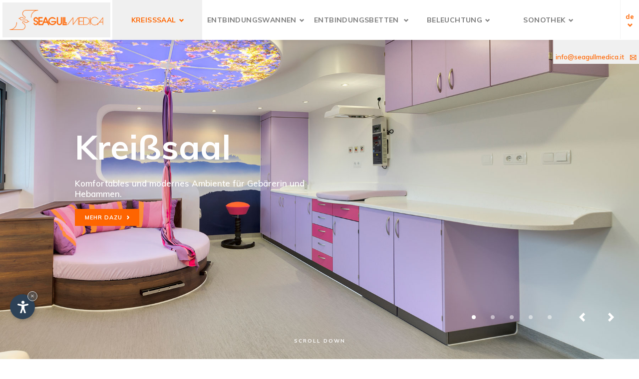

--- FILE ---
content_type: text/html
request_url: https://www.seagullmedica.it/de/
body_size: 24104
content:
<!DOCTYPE html PUBLIC "-//W3C//DTD XHTML 1.0 Transitional//EN" "http://www.w3.org/TR/xhtml1/DTD/xhtml1-transitional.dtd">
<html xmlns="http://www.w3.org/1999/xhtml">


<head>
<meta http-equiv="Content-Type" content="text/html; charset=ISO-8859-4" />
<title>Einrichtung und Ausstattung des Krei&szlig;saals - Gyn&auml;kologie &amp; Geburtshilfe</title>
<meta name="description" content="Seagull Medica S.r.l ist spezialisiert auf die Gestaltung von Geburtss&auml;&auml;len und Geburtsh&auml;usern und verf&uuml;gt &uuml;ber eine breite Palette an Produkten: Entbindungswannen- und Betten, Beleuchtungssysteme, elektromedizinische Ger&auml;te und Ultraschallger&auml;te aus bester Qualit&auml;t" />
<meta name="keywords" content="Einrichtung, Ausstattung, Krei&szlig;saals, Gyn&auml;kologie, Geburtshilfe, spezialisiert, Design, Gestaltung, Geburtss&auml;&auml;len, Produkten, Entbindungswannen, Entbindungsbetten, Beleuchtungssysteme, elektromedizinische Ger&auml;te, Waagen, Geburtshaus, Hersteller, Hebammen, Hebamme, nat&uuml;rliche Geburt, physiologische Geburt, Farbtherapie, Aromatherapie" />
<link rel="alternate" href="https://www.seagullmedica.it/it/" hreflang="it" lang="it" />
<link rel="alternate" href="https://www.seagullmedica.it/de/" hreflang="de" lang="de" />
<link rel="alternate" href="https://www.seagullmedica.it/en/" hreflang="en" lang="en" />
<link rel="alternate" href="https://www.seagullmedica.it/fr/" hreflang="fr" lang="fr" />
<link rel="alternate" href="https://www.seagullmedica.it/es/" hreflang="es" lang="es" />
<meta name="language" content="de" />
<meta http-equiv="language" content="de" />
<meta http-equiv="Content-Language" content="de" />
<meta name="author" content="Internet Service"> 
<script>var cur_language = "de"; </script>
<meta name="viewport" content="initial-scale=1.0, maximum-scale=1.0">
<meta name="apple-mobile-web-app-capable" content="yes">
<meta name="apple-mobile-web-app-status-bar-style" content="black">
<link rel="shortcut icon" sizes="32x32" href="../img/favicon/32x32.png" />
<link rel="apple-touch-icon" sizes="32x32" href="../img/favicon/32x32.png" />
<link rel="shortcut icon" sizes="57x57" href="../img/favicon/57x57.png" />
<link rel="apple-touch-icon" sizes="57x57" href="../img/favicon/57x57.png" />
<link rel="shortcut icon" sizes="72x72" href="../img/favicon/72x72.png" />
<link rel="apple-touch-icon" sizes="72x72" href="../img/favicon/72x72.png" />
<link rel="shortcut icon" sizes="114x114" href="../img/favicon/114x114.png" />
<link rel="apple-touch-icon" sizes="114x114" href="../img/favicon/114x114.png" />
<link rel="shortcut icon" sizes="144x144" href="../img/favicon/144x144.png" />
<link rel="apple-touch-icon" sizes="144x144" href="../img/favicon/144x144.png" />
<link rel="shortcut icon" sizes="196x196" href="../img/favicon/196x196.png" />
<link rel="apple-touch-icon" sizes="196x196" href="../img/favicon/196x196.png" />
<link rel="stylesheet" type="text/css" href="../css/style.css" />

<script type="text/javascript" src="https://code.jquery.com/jquery-1.10.1.min.js"></script>
<script defer type="text/javascript" src="https://ajax.googleapis.com/ajax/libs/jqueryui/1.10.1/jquery-ui.min.js"></script>
<script defer type="text/javascript" src="../js/fancybox/jquery.fancybox.min.js"></script>
<script defer type="text/javascript" src="../js/swiper.min.js"></script>
<script defer type="text/javascript" src="../js/functions.js"></script>
<link rel="stylesheet" href="https://www.internetservice.it/cookies/is_cookies.css" media="print" onload="this.media='all'">
<script defer src="https://www.internetservice.it/cookies/is_cookies.js?lang=de"></script>


</head>

<body>
<script type="text/plain" data-cookiecategory="analytics" src="https://www.googletagmanager.com/gtag/js?id=UA-124834652-7"></script>
<script type="text/plain" data-cookiecategory="analytics">
  window.dataLayer = window.dataLayer || [];
  function gtag(){dataLayer.push(arguments);}
  gtag('js', new Date());
  gtag('config', 'UA-124834652-7');
</script>

<header id="header" class="header"> 

<div class="telmail transition">
                    <!--<a href="tel:<=GetLingua5("+39 800 010153", "+39 0471 500355", "+39 0471 500355", "+39 0471 500355", "+39 0471 500355")%>"><p><span><=GetLingua5("Numero verde", "Telefonnummer", "Phone number", "Num&eacute;ro de t&eacute;l&eacute;phone", "N&uacute;mero de tel&eacute;fono")%></span><br/><=GetLingua5("800 010153", "+39 0471 500355", "+39 0471 500355", "+39 0471 500355", "+39 0471 500355")%></p><img src="../img/layout/tel.png" /></a>--><br/>
                    <a href="mailto:info@seagullmedica.it"><p>info@seagullmedica.it</p><img src="../img/layout/mail.png" /></a>
</div>
   
	
    <div class="menu_name">Men&uuml;</div>
    <div class="menu-button">
        <span class="menu-button-line line-1 transition"></span>
        <span class="menu-button-line line-2 transition"></span>
        <span class="menu-button-line line-3 transition"></span>
    </div>
    <div class="icon-container">
    	<a href="mailto:" class="icon"><img src="../img/layout/mail.png" /></a>
        <a href="tel:" class="icon"><img src="../img/layout/tel.png" /></a>
    </div>
    <div class="language transition">
                    <span>de</span><img src="../img/layout/arrow-lang.png" />
		<div class="lang-other">
    	<a href="../de/" class="lang-active">de</a>
    	<a href="../it/" class="lang">it</a>
    	<a href="../en/" class="lang">en</a>
    	<a href="../fr/" class="lang">fr</a>
    	<a href="../es/" class="lang">es</a>
    </div>

    </div>
    
    <a href="Default.asp" class="logo"><img src="../img/layout/logo.png" alt="Seagull Medica" /></a>
    
        <div class="navigation">
        <ul class="menu-wrapper">
            <li class="drop menu-active"><a href="Default.asp" class="m_desktop"><span id="m01">Krei&szlig;saal<img src="../img/layout/arrow-lang.png" /></span></a> <span id="m01" class="m_mobile">Krei&szlig;saal<img src="../img/layout/arrow-lang.png" /></span>
                <div class="dropdownContain" id="s01">
                    <div class="dropOut">
                    	<div class="img-menu" style="background-image:url(../img/layout/menu1.jpg);"></div>
                        <ul>
                            <a href="default.asp">Home</a> 
                            <a href="konzept.asp">Schl&uuml;sselfertige L&ouml;sungen</a>
                            <a href="360-ansicht.asp">360&deg; Ansicht</a>
                            <div class="with_menu_sub" id="m-sub01">
								<a href="#">Elektromedizinische Ger&auml;te</a>
								<div class="menu_sub" id="s-sub01">
									<a href="ultraschallgeraete-kardiotokografen.asp">Ultraschallger&auml;te und Kardiotokografen</a>
									<a href="waagen.asp">Waagen</a>
									<a href="lampen.asp">Lampen f&uuml;r den Entbindungssaal</a> 
								</div>
							</div>
                            <div class="with_menu_sub" id="m-sub02">
								<a href="#">M&ouml;blierung</a>
								<div class="menu_sub" id="s-sub02">
									<a href="corian-moebel.asp">Corian M&ouml;bel</a>
									<a href="einrichtungszubehoer.asp">Einrichtungszubeh&ouml;r</a> 
								</div>
							</div>
                            <a href="verbrauchsmaterial.asp"> Verbrauchsmaterial</a>
                            <a href="news.asp">Neuigkeiten und Referenzen</a>
                            <a href="kontakt.asp">Kontaktieren Sie uns!</a>
                        </ul>
                    </div>
                </div>
            </li>
            <li class="drop "><a href="entbindungswannen.asp" class="m_desktop"><span id="m02">Entbindungswannen<img src="../img/layout/arrow-lang.png" /></span></a> <span id="m02" class="m_mobile">Entbindungswannen<img src="../img/layout/arrow-lang.png" /></span>
                <div class="dropdownContain" id="s02">
                    <div class="dropOut">
                    	<div class="img-menu" style="background-image:url(../img/layout/menu2.jpg);"></div>
                        <ul>
                            <a href="entbindungswannen.asp" class="mobile-only">Alle Entbindungswannen</a>
 							<a href="entbindungswannen.asp?id=97">Bensberg Classic - mit und ohne T&uuml;r</a><a href="entbindungswannen.asp?id=98">Bensberg Must - mit und ohne T&uuml;r</a><a href="entbindungswannen.asp?id=99">Bensberg Tamarindo - mit und ohne T&uuml;r</a>
                        </ul>
                    </div>
                </div>
            </li>
            <li class="drop "><a href="entbindungsbetten.asp" class="m_desktop"><span id="m03">Entbindungsbetten <img src="../img/layout/arrow-lang.png" /></span></a> <span id="m03" class="m_mobile">Entbindungsbetten<img src="../img/layout/arrow-lang.png" /></span>
                <div class="dropdownContain" id="s03">
                    <div class="dropOut">
                    	<div class="img-menu" style="background-image:url(../img/layout/menu3.jpg);"></div>
                        <ul>
                            <a href="entbindungsbetten.asp" class="mobile-only">Alle Entbindungsbetten</a>
							<a href="entbindungsbetten.asp?id=101">Salvador</a><a href="entbindungsbetten.asp?id=103">Das runde Entbindungsbett</a><a href="entbindungsbetten.asp?id=104">Natale</a><a href="entbindungsbetten.asp?id=105">Nathalia</a><a href="entbindungsbetten.asp?id=102">Pandere</a><a href="entbindungsbetten.asp?id=112">Classic</a><a href="entbindungsbetten.asp?id=113">Innova</a>
                        </ul>
                    </div>
                </div>
            </li>
            <li class="drop "><a href="beleuchtung.asp" class="m_desktop"><span id="m04">Beleuchtung<img src="../img/layout/arrow-lang.png" /></span></a> <span id="m04" class="m_mobile">Beleuchtung<img src="../img/layout/arrow-lang.png" /></span>
                <div class="dropdownContain" id="s04">
                    <div class="dropOut">
                    	<div class="img-menu" style="background-image:url(../img/layout/menu4.jpg);"></div>
                        <ul>
                            <a href="beleuchtung.asp" class="mobile-only">Alle Beleuchtungen</a>
							<a href="beleuchtung.asp?id=106">Panorama Sternhimmel</a><a href="beleuchtung.asp?id=107">Vitalux Sternhimmel</a><a href="beleuchtung.asp?id=108">Biodynamische Lichter</a>
                        </ul>
                    </div>
                </div>
            </li>
            <li class="drop "><a href="ultraschallgeraete-kardiotokografen.asp" class="m_desktop"><span id="m05">Sonothek<img src="../img/layout/arrow-lang.png" /></span></a> <span id="m05" class="m_mobile">Sonothek<img src="../img/layout/arrow-lang.png" /></span>
                <div class="dropdownContain" id="s05">
                    <div class="dropOut">
                    	<div class="img-menu" style="background-image:url(../img/layout/menu5.jpg);"></div>
                        <ul>
                            <a href="ultraschallgeraete-kardiotokografen.asp" class="mobile-only">Alle</a>
 							
                        </ul>
                    </div>
                </div>
            </li>
        </ul>
    </div>
</header> 



<section class="slide">
    <div class="sezione_slider">
        <div class="swiper-container">
            <div class="swiper-wrapper">
                <div class="swiper-slide" style="background-image:url('../img/slide/desktop/slide01.jpg');">
           			<div class="text_slide">
                    	<p>Krei&szlig;saal <span> Komfortables und modernes Ambiente f&uuml;r Geb&auml;rerin und Hebammen.</span></p>
            			<a href="konzept.asp" class="link-main blue">Mehr dazu <img class="transition" src="../img/layout/arrow-white.png" /></a>	
            		</div>
                </div>
                <div class="swiper-slide" style="background-image:url('../img/slide/desktop/slide02.jpg');">
           			<div class="text_slide">
                    	<p>Entbindungswannen<span> Die gro&szlig;z&uuml;gigen Geburtswannen bieten der Geb&auml;renden maximalen Komfort.</span></p>
            			<a href="entbindungswannen.asp" class="link-main blue">Mehr dazu <img class="transition" src="../img/layout/arrow-white.png" /></a>
                    </div>
                </div>
                <div class="swiper-slide" style="background-image:url('../img/slide/desktop/slide03.jpg');">
           			<div class="text_slide">
                    	<p>Zubeh&ouml;r <span>Geb&auml;rstuhle, Entspannungshocker, Kissen, St&uuml;hle, Spaliere, Senkel usw.</span></p>
            			<a href="einrichtungszubehoer.asp" class="link-main blue">Mehr dazu <img class="transition" src="../img/layout/arrow-white.png" /></a>
                    </div>
                </div>
                <div class="swiper-slide" style="background-image:url('../img/slide/desktop/slide04.jpg');">
           			<div class="text_slide">
                    	<p>Entbindungsbetten <span>Bequeme Entbindungsbetten f&uuml;r eine angenehme Geburt.</span></p>
            			<a href="entbindungsbetten.asp" class="link-main blue">Mehr dazu<img class="transition" src="../img/layout/arrow-white.png" /></a>
                    </div>
                </div>
                <div class="swiper-slide" style="background-image:url('../img/slide/desktop/slide05.jpg');">
           			<div class="text_slide">
                    	<p>Beleuchtung<span> Die Beleuchtungssysteme sind in verschiedenen Ausf&uuml;hrungen erh&auml;ltlich.</span></p>
            			<a href="beleuchtung.asp" class="link-main blue">Mehr dazu <img class="transition" src="../img/layout/arrow-white.png" /></a>
                    </div>
                </div>
            </div>
        </div>
		<div class="arrow-slide">
				<a href="#" class="swiper-button-prev"><img src="../img/layout/arrow-left.png" /></a> 
				<a href="#" class="swiper-button-next"><img src="../img/layout/arrow-right.png" /></a>
		</div>
        <div class="pag-box"><div class="pagination"></div></div>
            <div class="slide_down"><a href="#main">scroll down</a></div>
    </div>
</section>

<div class="main" id="main">
	<h1 class="h1">Einrichtung und Ausstattung des Krei&szlig;saals - Gyn&auml;kologie &amp; Geburtshilfe</h1>
	<h2 class="h2">Seagull Medica S.r.l ist spezialisiert auf die Gestaltung von Geburtss&auml;&auml;len und Geburtsh&auml;usern und verf&uuml;gt &uuml;ber eine breite Palette an Produkten: Entbindungswannen- und Betten, Beleuchtungssysteme, elektromedizinische Ger&auml;te und Ultraschallger&auml;te aus bester Qualit&auml;t</h2>
	<p>Vor mehr als 30 Jahren gegr&uuml;ndet, das Unternehmen, das auf den Vertrieb von elektromedizinischen Ger&auml;ten spezialisiert ist,hat sich im Laufe der Zeit weiterentwickelt und sich auf die Produktion und den Vertrieb von Entbindungswannen spezialisiert. Dank der gesammelten Erfahrung k&ouml;nnen wir die beste Beratung und die besten Produkte f&uuml;r die Humanisierung des Krei&szlig;saals anbieten: f&uuml;r diejenigen von uns, die glauben, dass eine moderne und komfortable Umgebung eine gro&szlig;e Hilfe f&uuml;r die Geburt sein kann, um die schwangere Frau auf die beste Weise zu unterst&uuml;tzen. F&uuml;r die nat&uuml;rliche Geburt Das Bewusstsein der Bedeutung vom Geburtsmoment f&uuml;r die psychische und physische Entwicklung des Kindes, das Bed&uuml;rfniss der Geb&auml;rende dieser Moment wiederzueignen, der Wunsch ein bewusstes Erlebnis in eine angenehme und fesselnde Atmosph&auml;re, das alles hat zu eine neue Ann&auml;hrung zur Geburt gef&uuml;hrt. Seagull Medica hat sich f&uuml;r diese Vision besonders eingesetzt, durch Versuche und Sammlungen von spezifische Produkte f&uuml;r die nat&uuml;rliche Geburt</p>
<p>&nbsp;</p>
<p>&bull; Entbindungsbetten</p>
<p>&bull; Beleuchtungssysteme</p>
<p>&bull; Entbindungswannen</p>
<p>&bull; Haltesysteme (Deckenhaken, Haltet&uuml;cher...)</p>
<p>&bull; Geburtshocker</p>
<p>&nbsp;</p>
<p>Seagull Medica srl bietet au&szlig;erdem Planung und Renovierung f&uuml;r die Entbindungststationen und/oder und Geburtsh&auml;usern, sowie Aufbau und technische Betreuung durch unsere gut vorbereiteten Techniker.</p>	<div class="img">
	</div>


	
    <div class="main_row">
    	<div class="main_box_col left">
        	<h3 class="h3">Neuigkeiten und Referenzen von Seagull Medica</h3>
            <p>Dank unserer jahrzehntelangen Erfahrung in der Gestaltung und Ausstattung von Entbindungsr&auml;umen und der intensiven Vor- und Nachkaufbetreung bieten wir unseren Kunden einen umfassenden und professionellen Service. Durch diese umfangreiche Erfahrung weisen wir eine lange Liste zufriedener Kunden in ganz Italien und Europa vor. <br />
Hier sehen Sie die Liste unserer neuesten Projekte, Produkte und Kundenbewertungen.</p>
            <a href="news.asp" class="link-main">Mehr dazu <img class="transition" src="../img/layout/arrow-orange.png" /></a>
      </div>
    	<div class="main_box_col right">
        	<h3 class="h3">360&deg; Ansicht eines Entbindungssaals</h3>
            <p>Die Entbindungsr&auml;ume von  Seagull Medica erlauben es der werdenden Mutter, sich frei zu bewegen.&nbsp;<br />
Das Geburtshelferpersonal verf&uuml;gt &uuml;ber den notwendigen Raum, der auf neue Bed&uuml;rfnisse und  Anforderungen hin optimiert wurde, so dass das Personal die Entbindung an einem einladenden und humanisierten Ort durchf&uuml;hren kann.</p>
            <a href="360-ansicht.asp" class="link-main">Mehr dazu <img class="transition" src="../img/layout/arrow-orange.png" /></a>
        </div>
  </div>
</div>

<div class="product-cores">
	<a href="entbindungsbetten.asp" class="single-product-core two transition" style="background-image:url(../img/layout/core2.png);">
    	<p class="transition">Betten</p>
    </a>
	<a href="entbindungswannen.asp" class="single-product-core one transition" style="background-image:url(../img/layout/core1.png);">
    	<p class="transition">Wannen</p>
    </a>	
    <a href="beleuchtung.asp" class="single-product-core three transition" style="background-image:url(../img/layout/core3.png);">
    	<p class="transition">Beleuchtung</p>
    </a>
</div><div class="reviews" style=" background-image:url(../img/layout/desktop/bg-quote.jpg);">
<p class="reviews-name">Neuigkeiten &amp; Referenzen</p>
<div class="quote-section">
        <div class="swiper-container">
            <div class="swiper-wrapper">
					<div class="swiper-slide">
   		<div class="quote-inner">
   			<a  href="news.asp?id=5" class="quote">
            	<img src="../img/db/s/20180910111735.jpg" />
                <div class="qote-text">
                <p class="quote-title">35th Congress of the National Obstetric Association</p>
                <p class="quote-subtitle">&nbsp;</p>
                <p>Wir freuen uns, unsere Teilnahme am Kongress vom 10. bis 12. Oktober in Lyon, Frankreich, bekannt geben zu k&ouml;nnen  ...</p>
                </div>
            </a>
   		</div>
   </div>

            </div>
			<div class="arrow-slide">
				<a href="#" class="swiper-button-prev"><img src="../img/layout/arrow-left-g.png" /></a> 
				<a href="#" class="swiper-button-next"><img src="../img/layout/arrow-right-g.png" /></a>
			</div>
            <div class="quote-pagination"></div>
			<a href="news.asp" class="link-main grey center">Alle Neuigkeiten <img class="transition" src="../img/layout/arrow-grey.png" /></a>
        </div>
</div>
</div><div class="advantage-line">
	<div class="single-advantage">
    	<img src="../img/layout/advantage1.png" />
    	<p class="ad-title">Schl&uuml;sselfertige L&ouml;sungen</p>
    	<p class="ad-subtitle">100% Rundum-Service</p>
    	<p class="ad-content">Das Unternehmen Seagull Medica deckt das gesamte Spektrum an Dienstleistungen im Entbindungssaal ab - <br />Genie&szlig;en Sie unseren 100% Rundum-Service</p>
    </div>
	<div class="single-advantage">
    	<img src="../img/layout/advantage2.png" />
    	<p class="ad-title">Beste Qualit&auml;t</p>
    	<p class="ad-subtitle">Reinigung und Desinfektion</p>
    	<p class="ad-content">Die Produkte von Seagull Medica S.r.l.<br /> zeichnen sich sowohl durch ihre hohe  &auml;sthetische Qualit&auml;t als auch durch ihre technischen und ergonomischen Eigenschaften aus.</p>
    </div>
	<div class="single-advantage">
    	<img src="../img/layout/advantage3.png" />
    	<p class="ad-title">Professionelle Beratung</p>
    	<p class="ad-subtitle">Vor- und Nachkauf Service</p>
    	<p class="ad-content">Beratung bei der Gestaltung/Renovierung der Entbindungststationen und beim Aufbau der Produkte und technische Nachkaufbetreuung durch unsere kompetenten und gut geschulten Techniker.</p>
    </div>
</div> <div class="footer">
	<div class="main-footer">
        <div class="footer-sides">
        	<a href="Default.asp"><img class="logo-footer" src="../img/layout/logo-small.png" /></a>
            <div class="footer-socials">
                    <a href="tel:+39 0471 500355"><img class="transition" src="../img/layout/tel1.png" /></a>
                    <a href="mailto:info@seagullmedica.it"><img class="transition" src="../img/layout/mail1.png" /></a>
                    <a href="kontakt.asp"><img class="transition" src="../img/layout/pen1.png" /></a>
            </div>
        	<br/> <a href="https://nibomed.de" target="_blank"><img class="logo-footer" src="../img/layout/nibomed.jpg" /></a> 
        </div>
        <div class="footer-sides adress">
        
        <p>NIBOMED<br/> Unser Vertriebspartner in D und A<br/> <a href="mailto:info@nibomed.de">info@nibomed.de</a><br/> <a href="tel:+49 (0)9381 7158203">Tel.: +49 (0)9381 715820</a> <br/><br/></p>
        
        <p>Seagull Medica S.r.l.<br />
          Str. Grandi 21<br />
          I-39100 Bozen<br/>
          <a href="mailto:info@seagullmedica.it">info@seagullmedica.it</a><br />
          <a href="tel:+32 495779243"></a>
           <a href="tel:+39 0471 500355">Tel.: +39 0471 500355</a><br />
          Fax: +39 0471 513349 <br />
         MwSt.Nr.: 00696670215</p>
        </div>
        <div class="footer-sides questions">
        <a href="news.asp"><p><span class="transition"><img src="../img/layout/arrow-white.png" />Unsere Referenzen</span><br />
          Werfen Sie einen Blick auf die Liste unserer zufriedenen Kunden, die unsere Fachkompetenz sch&auml;tzen.</p></a>
         <a href="kontakt.asp"><p><span class="transition"><img src="../img/layout/arrow-white.png" /> Haben Sie noch Fragen?</span><br />
          Haben Sie noch Fragen? Kontaktieren Sie uns &uuml;ber das Kontaktformular.</p></a>
        </div>
        <div class="footer-sides adress">
        <div class="green-number">
        <!--<a href="tel:<=GetLingua5("+39 800 010153", "+39 0471 500355", "+39 0471 500355", "+39 0471 500355", "+39 0471 500355")%>"><p><span><=GetLingua5("Numero verde", "Telefonnummer", "Phone number", "Num&eacute;ro de t&eacute;l&eacute;phone", "N&uacute;mero de tel&eacute;fono")%></span></p><p class="gray transition"><img src="../img/layout/tel.png" /><=GetLingua5("800 010153", "+39 0471 500355", "+39 0471 500355", "+39 0471 500355", "+39 0471 500355")%></p></a>-->
        </div>
        <p><a href="konzept.asp">Unser Konzept</a><br />
          <a href="entbindungswannen.asp">Entbindungswannen</a><br />
          <a href="entbindungsbetten.asp">Entbindungsbetten</a><br />
          <a href="beleuchtung.asp">Beleuchtung</a></p>
        </div>
    </div>
<div class="impressum-footer"><a href="impressum.asp">Impressum</a> &nbsp;&nbsp;-&nbsp;&nbsp; <a href="https://www.internetservice.it/" target="_blank">Produced by <img src="../img/layout/internetservice2.png" /></a></div>
<div class="top transition"><a href="#top"><img class="arrow_top transition" src="../img/layout/arrow_top.png" /></a></div>
</div>
 
    
</body>
</html>


--- FILE ---
content_type: text/css
request_url: https://www.seagullmedica.it/css/style.css
body_size: 34149
content:
@import url('https://fonts.googleapis.com/css?family=Muli:400,600,700');
@import url('../js/fancybox/jquery.fancybox.css');
@import url('swiper.css');

html, body { margin:0px; padding:0px; font-size:1em; font-family: 'Muli', sans-serif; font-weight: 300; color:#777777; background-color:#fff;}


/*---common----*/
.h1 { font-size:2.3em; margin:0 auto; font-weight:700; font-family: 'Muli', sans-serif; margin:0 auto 15px; text-align:left;color:#FF6501;}
.h2 { font-size:1.2em; color:#777777; font-weight:700; font-family: 'Muli', sans-serif; text-align:left;  margin:0 auto 10px;}
.h3 { color:#777777; display: block; font-size: 1em; font-weight: 700; margin:0 auto 5px;}
p { color:#777777; margin:0;}
strong { font-weight:700;}
a { text-decoration:none; border:none;color:#777777;}
img { border:0px none !important; }
.transition { -webkit-transition:all 0.3s ease 0s; -moz-transition:all 0.3s ease 0s; -o-transition:all 0.3s ease 0s; transition:all 0.3s ease 0s;}


/*----header----*/
.header { height:80px; position:fixed; width:100%; z-index:11; top:0; left:0;background-color:#fff; box-shadow:0 0 10px rgba(0,0,0,0.1);}

.telmail { position:absolute; top:2px; right:50px; display:table; text-align:right;}
	.telmail p{ color:#FF6501; display:inline-block; font-size:0.8em; font-weight:600; margin:6px auto;}
	.telmail p span{ color:#777777;}
.telmail img{ width:100%; height:auto; vertical-align:middle; max-width:13px; margin-left:12px;}


.logo {width:auto; text-align:center; position:absolute; top:0px; left:0px; padding:13px; height:80px; background-color:#f0f0f0; border: 10px solid #fff; box-sizing: border-box; z-index:11;}
	.logo img{ width:100%; height:auto; max-width:240px; top:-8px; position:relative; display:block; margin:0 auto; text-align:center;}

	.menu_name { font-family: 'Muli', sans-serif; position:absolute; left:226px; top:0px; color:#FF6501; font-size:0.9em; font-weight:700; padding:10px 10px 0; height:70px; cursor:pointer; display:none; z-index:12; background-color:#f0f0f0; letter-spacing:0.02em;}
		.menu-button { width:30px; height:30px; position:absolute; display:none; cursor:pointer; left:240px; top:35px; z-index:12;}
		.menu-button-line { width:100%; height:2px; background-color:#FF6501; position:relative; display:block; }
		.line-1 { margin-bottom:7px; margin-top:5px;}
		.line-2 { margin-bottom:7px; }
		.line-3 { margin-bottom:0px; }

	.menu-button-active .line-1 { -webkit-transform:rotate(45deg); -moz-transform:rotate(45deg); -o-transform:rotate(45deg); transform:rotate(45deg); margin-bottom: -1px; margin-top: 14px; }
	.menu-button-active .line-2 { opacity:0; }
	.menu-button-active .line-3 { -webkit-transform:rotate(45deg); -moz-transform:rotate(45deg); -o-transform:rotate(45deg); transform:rotate(45deg); margin-bottom: -1px; margin-top: 14px;  -webkit-transform:rotate(-45deg); -moz-transform:rotate(-45deg); -o-transform:rotate(-45deg); transform:rotate(-45deg); margin-bottom: 0; margin-top: -8px; }

.language { cursor: default; display: inline-block; padding:25px 10px; position: absolute; right:0px; top:0px; vertical-align: middle; z-index:4;  font-family: 'Muli', sans-serif;border-left:1px solid #f3f3f3; z-index:11;}
				.language img { display: block; margin:5px auto 0; max-width: 10px; opacity: 0.9; position: relative; top: 1px; vertical-align: middle; }
				.language span { color: #FF6501; display: inline-block; position: relative; font-weight:700; vertical-align: middle; font-size:0.8em;}
				.language .lang-other { background-color: #f3f3f3; display: none; margin: 0 auto; position: absolute; left:0; top:65px;}
				.language .lang-other a { color:#FF6501; display: block; font-size: 0.8em; font-weight: 700; padding: 7px 0; width:30px; position: relative; text-align: center; }
				.language .lang-other a:hover { background-color:#FF6501; color:#fff;}
			.language:hover .lang-other { display:block; }
			.lang-active{display:none !important;}


.navigation { position:relative; display:table; margin:0; width:auto; height:auto; left:286px; margin:0; z-index:11;}
			.menu-wrapper { position:relative; width:100%; margin:0 auto; padding:0; list-style-type:none; text-align: center; }
					.menu-wrapper li span { color: #777777; display: block; font-size:0.85em; font-weight: 700; padding: 31px 30px; position: relative;font-family: 'Muli', sans-serif; text-transform:uppercase; letter-spacing:0.4px;}
					.menu-wrapper li a { color: #777777;}
					.menu-wrapper .menu-active  {  background-color:#f0f0f0; color:#FF6501;}
					.menu-wrapper li.menu-active a, .menu-wrapper li.menu-active span { color:#FF6501;}
					.menu-wrapper li.menu-active img {-webkit-filter: grayscale(0); filter: grayscale(0);}

					.menu-wrapper li { display: inline-block; vertical-align: middle; font-family: 'Muli', sans-serif; -webkit-transform: perspective(1px) translateZ(0); transform: perspective(1px) translateZ(0); box-shadow: 0 0 1px transparent; position: relative; -webkit-transition-property: color; transition-property: color; -webkit-transition-duration: 0.3s;
 transition-duration: 0.3s; float:left; min-width:220px;}
 						.menu-wrapper li img{ width:100%; height:auto; max-width:9px; vertical-align:middle; margin-left:6px; -webkit-filter: grayscale(1); filter: grayscale(1);}
					.menu-wrapper li:before {content: ""; position: absolute; z-index: -1; top: 0;  left: 0; right: 0; bottom: 0; color:#FF6501; background: #f0f0f0;  -webkit-transform: scaleY(0);  transform: scaleY(0);  -webkit-transform-origin: 50% 0;  transform-origin: 50% 0;  -webkit-transition-property: transform;  transition-property: transform;  -webkit-transition-duration: 0.2s;  transition-duration: 0.2s; -webkit-transition-timing-function: ease-out; transition-timing-function: ease-out;}
					.menu-wrapper li:hover a, .menu-wrapper li:focus a, .menu-wrapper li:active a{ color: #FF6501;}
					.menu-wrapper li:hover span, .menu-wrapper li:focus span, .menu-wrapper li:active span{ color: #FF6501;}
					.menu-wrapper li:hover img {-webkit-filter: grayscale(0); filter: grayscale(0);}
					.menu-wrapper li:hover:before, .menu-wrapper li:focus:before, .menu-wrapper li:active:before {-webkit-transform: scaleY(1); transform: scaleY(1);}


				.menu-wrapper li.drop { position:relative; }
					.dropdownContain { width: 100%; z-index: 100; margin-left:-50%; top: -800px; position:absolute; left:50%; }
					.dropdownContain.scroll { overflow-y:scroll; }
					.dropOut { width: 100%; float: left; position: relative; margin:15px 0; box-shadow:0 0 10px rgba(0,0,0,0.04); opacity: 0; -webkit-transition: all .1s ease-out; -moz-transition: all .1s ease-out; -ms-transition: all .1s ease-out; -o-transition: all .1s ease-out; transition: all .1s ease-out;}
						.dropOut ul { background-color:#fff; padding:0; margin:0px; color:#777777;}
							.menu-wrapper .dropOut ul li { text-align: center; float: left; width: 90%; padding:0px; margin: 0px 5%; -webkit-transition: background .1s ease-out; -moz-transition: background .1s ease-out; -ms-transition: background .1s ease-out; -o-transition: background .1s ease-out; transition: background .1s ease-out; height:auto; border:none; color:#777777; font-size:0.9em; font-weight:300; }
							.menu-wrapper .dropOut ul li:hover { color:#777777; background-color:#cecece;}
								.menu-wrapper .dropOut ul a { text-decoration: none; font-size:0.85em; color:#777777; text-transform:none; font-weight:600; display:block; background:none; opacity:1; -webkit-transition: all 600ms ease; -moz-transition: all 600ms ease; -o-transition: all 600ms ease; -ms-transition: all 600ms ease; transition: all 600ms ease; padding:10px 20px 10px 30px; text-align:left; }
								.menu-wrapper .dropOut ul a:hover {  color:#FF6501; background-color:#f0f0f0;}
							.menu-wrapper li:hover .dropdownContain { top: 65px; }
							.menu-wrapper li:hover .dropOut { opacity: 1;}
							.img-menu { width:100%; height:130px; background-position:center center; background-size:cover; border:7px solid #fff; box-sizing:border-box;}
.menu-wrapper .dropOut ul a.mobile-only { display:none;}

.with_menu_sub { position: relative;}
.with_menu_sub:hover { background-color:#f0f0f0;}
 .menu_sub {position: absolute; opacity:0; background: #f0f0f0;  width: 100%; box-shadow: 0 0 10px rgba(0,0,0,0.04); -webkit-transition: all 600ms ease; -moz-transition: all 600ms ease; -o-transition: all 600ms ease; -ms-transition: all 600ms ease; transition: all 600ms ease;display:none;left:0;top:0; transition-delay: 5s;}
.menu_sub a {position:relative;}
.menu_sub a:before {position:absolute;content:"";width:5px;height:5px;border-radius:50%;background:#FF6501;left: 13px;top: 50%; margin-top: -2.5px;}
.menu-wrapper .dropOut ul .menu_sub a:hover {background:#fff;}
.with_menu_sub:hover .menu_sub {left: 100%;display:block;opacity:1;}

.m_mobile {display:none !important;}
.m_desktop {display: initial !important;}


/*menu extra*/
.menu-wrapper .dropOut ul a.menu_soft{ background-color:#FF6501; color:#fff;}
	.menu-wrapper .dropOut ul a.menu_soft:hover{ color:#FF6501; background-color:#f0f0f0;}
.grid figure.art_software figcaption{ color:#FF6501;}
figure.art_software.effect-goliath .titleproduct {width: 100%;margin: 0 auto; text-align:left; box-sizing: border-box;color: #fff;background-color: #FF6501; padding:20px;}
figure.art_software.effect-goliath:hover .titleproduct {color: #fff;}
.grid figure.art_software figcaption > a { color:#fff;}
.icon-container {display:none;}

/* ------ SLIDE ------ */
.sezione_slider { overflow:hidden; left:0; display:block; background-position:center center; background-size:cover;}
	.swiper-container { width: 100%; height: 100%; }
		.swiper-slide { text-align: center; font-size: 18px; background: #fff; overflow:hidden; display: -webkit-box; display: -ms-flexbox; display: -webkit-flex; display: flex; -webkit-box-pack: center; -ms-flex-pack: center; -webkit-justify-content: center; justify-content: center; -webkit-box-align: center; -ms-flex-align: center; -webkit-align-items: center; align-items: center; background-position:center; background-repeat:no-repeat; background-size:cover; height:100%; }
			.swiper_sfondo { text-align: center; font-size: 18px; background: #fff; display: -webkit-box; display: -ms-flexbox; display: -webkit-flex; display: flex; width:100%; -webkit-box-pack: center; -ms-flex-pack: center; -webkit-justify-content: center; justify-content: center; -webkit-box-align: center; -ms-flex-align: center; -webkit-align-items: center; align-items: center; background-position:center; background-repeat:no-repeat; background-size:cover; height:100%; }
		.pag-box{ height: auto;  right: 0;  position: absolute;  bottom: 80px; box-sizing:border-box; padding-right:160px;   width: 100%;  z-index: 2;}
		.swiper-pagination-clickable{text-align:right; position:relative;}
			.swiper-pagination-bullet{width:8px;height:8px;margin:0 15px; display:inline-block; background:rgba(255,255,255,1);opacity:0.5;}
			.swiper-pagination-bullet:hover{opacity:1;}
			.swiper-pagination-bullet-active{background:rgba(255,255,255,1);opacity:1;}
		.arrow-slide { position:absolute; width:70px; right:50px; bottom:93px;}
			.arrow-slide img { width:100%; height:auto; max-width:12px;}

		.text_slide { position:absolute; top:35%; left:-100px; opacity:0; width:auto; max-width:50%; text-align:left; color:#fff; z-index:2; display:table; font-weight:700; font-size:3.8em; font-family: 'Muli', sans-serif; text-shadow:0 0 20px rgba(0,0,0,0.1); box-sizing:border-box; padding-left:150px;
		animation-delay:0.2s;animation:none;}
		.swiper-slide-active .text_slide {animation: slidetextmove 2s forwards; animation-delay:0.2s;}

		.text_slide .link-main.blue { font-size:0.16em; margin-top:20px;}
		.text_slide p { color:#fff; margin:0 auto; line-height:normal; max-width:550px;}
			.text_slide span{ display:block; width:100%; font-size:0.25em; font-weight:600; margin-top:20px;}
		@keyframes slidetextmove {
	0% { opacity:0; left:-100px; }
	100% { opacity:1;left:0px; }
		}

		.slide_down { width:100%; height:auto; position:absolute; display:table; bottom:0; z-index:2; margin:0 auto; text-align:center; margin-bottom:30px; color:#fff; font-weight:700; font-size:0.6em; letter-spacing:2px; text-transform:uppercase;}
		.slide_down a { color:#fff;}
		.slide_down.slide_down2{margin-bottom:5px;}
		.slide_down.slide_down2 a{color:#FF6501;}

/*-------------main-----------*/
.main{ width:95%; height:auto; display:block; margin:0 auto; max-width:1100px; padding:120px 0; overflow:auto;}

.main_row{display: block;position: relative;overflow: auto; margin-top:40px;}
.main_box_col {box-sizing: border-box;  float: left; position: relative;  width: 50%; text-align: left;}
.main_box_col.left { padding-right:5%;}
.main_box_col.right { padding-left:5%;}
	.main_box_col p { margin:0 auto 10px;}
.link-main{ color:#FF6501; display: block;  margin-top: 10px; font-weight:600; font-size:0.9em;}
	.link-main img{ width:100%; height:auto; max-width:5px; vertical-align:middle; display:inline-block; margin-left:5px; margin-top:-3px;}
	.link-main:hover img{ margin-left:15px;}
.link-main.grey { color:#777777; text-transform:uppercase; letter-spacing:1px; font-weight:700; display:table;font-size:0.7em;}
.link-main.blue { color:#fff; text-transform:uppercase; letter-spacing:1px; font-weight:700; background-color:#FF6501; padding:10px 20px; display:table;font-size:0.7em;}
/*.iwrapper {position: relative;padding-bottom: 56.25%; padding-top: 25px;	height: 0;}*//* 16:9 */
.iwrapper iframe {position: absolute;top: 0;left: 0;width: 100%;height: 100%;margin-top: -25px;}

/*-------------product-cores------------*/
.product-cores { width:100%; height:500px; display:block;}
	.single-product-core{ width:33.3333%; height:100%; float:left; background-position:center bottom; background-size:cover; background-repeat:no-repeat;}
		.single-product-core p { color:#FF6501; font-weight:700; font-size:2.3em; margin:40px 0 0 50px;}
	.single-product-core.one { background-color:#f9f9f9; background-position:bottom left;}
	.single-product-core.two { background-color:#e7e7e7;}
	.single-product-core.three { background-color:#f0f0f0;}
	.single-product-core.one:hover { background-color:#bfbebe;}
	.single-product-core.two:hover { background-color:#FFA42F;}
	.single-product-core.three:hover { background-color:#FF6501;}
	.single-product-core:hover p { color:#fff;}
/*---------------reviews------------------*/
.reviews {width:100%; height:auto; display:block; background-position:center center; background-size:cover; padding:20px 0;}
.reviews-name{ width:100%; max-width:1000px; color:#777777; font-size:1.5em; font-weight:700; box-sizing:border-box; padding:70px 0 25px; margin:0 auto;}
.link-main.grey.center { margin:0 auto; display:table; padding:20px 0 70px; font-size:0.65em;}
/*-----------quote-section----------*/
.quote-section { display:block; width:100%; max-width:1200px; margin:0 auto;}
	.quote-out { position:relative; height:100%; width:100%; max-width:1200px; margin:0 auto; display:table; }
	.quote-inner { position:relative;display:table-cell; width:90%; vertical-align:middle; text-align:center; background-color:#fff; padding:40px; box-sizing:border-box;}
	.quote-in { position:relative; display:table; text-align:center; cursor:default; width:100%;}
	.quote-section .swiper-slide { background:transparent; height:auto;}
	.quote-pagination.swiper-pagination-clickable {left: 0;position:relative;text-align: center;width: 100%; margin-top:40px;}
	.quote-section .swiper-pagination-bullet { margin:0 10px; width:6px; height:6px; background-color:#777777;}
	.quote-section .swiper-pagination-bullet-active{ opacity:1; width:6px; height:6px; }
	.quote-section .arrow-slide { bottom:auto; top:25%;width:100%;box-sizing: border-box; margin:0 auto;}
	.quote-section .swiper-button-prev { left:0; right:auto; margin-left:60px;}
	.quote-section .swiper-button-next { right:0; left:auto; margin-right:-40px;}
			.quote { display: block; margin:0 auto; position: relative; vertical-align: middle; width:100%; max-width:1000px;}
			.quote img{ width:100%; height:auto; max-width:200px; float: left; display:inline;}
			.qote-text { display:flow-root; box-sizing:border-box; padding:25px 0 0 50px; }
			.qote-text p {color: #777777; text-align:left; font-size:0.95em;}
			p.quote-title { color:#FF6501; font-weight:700; font-size:1.2em;}
			p.quote-subtitle { font-weight:700; margin:0 0 10px 0; font-size: 0.82em; letter-spacing: 0.02em;}


/*-----------advantage-line----------*/
.advantage-line{ width:100%; height:auto; display:table; border-top:1px solid #f0f0f0;}
	.single-advantage{width:33.3333%; height:100%; float:left; background-color:#fff; box-sizing:border-box; padding:50px 50px 70px 50px; text-align:center;border-right:1px solid #f0f0f0;border-left:1px solid #f0f0f0;}
	.single-advantage img{ margin:0 auto 15px; width:100%; height:auto; max-width:50px;}
	.ad-title { color:#161616; font-weight:700; font-size:1.5em;}
	.ad-subtitle { color:#FF6501; margin:0 auto 20px; font-weight:600; font-size:1em;}
	.ad-content { margin:0 auto; max-width:400px; color:#777777; font-size:0.95em; }


/*-----------footer------------*/
.footer{ width:100%; height:auto; display:block; background-color:#161616; padding:110px 0 8px; overflow:auto;}
	.main-footer{ width:95%; max-width:1100px; height:auto; display:block; margin:0 auto; overflow:auto;}
	.footer-sides{ width:25%; float:left;}
	.footer-sides p {font-size: 0.7em;line-height: 1.8em;font-weight: 700;letter-spacing: 0.04em;box-sizing: border-box; padding-left: 40px;}
		.logo-footer{ width:100%; height:auto; margin:0 auto; max-width:250px;}
		.footer-socials { width:100%; height:auto; margin:20px 0 0 0;}
			.footer-socials img{ padding:10px; width:100%; height:auto; max-width:38px; box-sizing:border-box; background-color:rgba(255,255,255,0.1); display:inline-table; border-radius:50%;}
			.footer-socials img:hover { background-color:#FF6501;}
		.footer-sides.adress p{ color:#FF6501;}
		.footer-sides.adress a{ color:#FF6501;}
		.footer-sides.questions p{ color:#777777; line-height:normal; margin-bottom:13px;}
		.footer-sides.questions p span { color:#ffffff;display: inline-block; margin-bottom: 3px;}
			.footer-sides.questions p span img{ vertical-align:middle; width:100%; height:auto; max-width:5px; margin-right:4px;}
		.footer-sides.questions a{ color:#777777;}
		.green-number { font-size:1.2em; margin-bottom:15px;}
		.green-number p.gray { color:#8a8a8a;}
		.green-number p span{ color:#ffffff;}
		.green-number img{ vertical-align:middle; width:100%; height:auto; max-width:15px; margin-right:5px;}

	.footer-sides a { -webkit-transition:all 0.3s ease 0s; -moz-transition:all 0.3s ease 0s; -o-transition:all 0.3s ease 0s; transition:all 0.3s ease 0s;}
	.footer-sides a:hover { color:#fff;}
	.footer-sides.questions a:hover p span{ color:#FF6501;}
	.green-number a:hover p.gray{ color:#ffffff;}

.impressum-footer { color:rgba(255,255,255,1); font-size:0.7em; width:100%; height:auto; margin:90px auto 5px; opacity:0.5; box-sizing:border-box; text-align:center;}
.impressum-footer img { vertical-align:middle; margin-left:5px;}


/*-----------arrow_top-----------*/
.top { width:100%; height:auto; margin:0 auto; display:block; text-align:center; max-width:200px;}
.top.active { display:block;}
.arrow_top { position: relative; max-width:14px; width:100%; cursor:pointer; padding:8px 30px; opacity:0.5; }
.arrow_top:hover { opacity:1;}


/*-INSIDE STYLE-*/

/*------------main-in------------*/
.main-in {width:95%; height:auto; display:block; position:relative; margin:130px auto 50px; max-width:1200px; background-color:#f0f0f0;}
	.inside-main-txt { width:65%; height:auto;  padding:80px 20px 80px 80px; box-sizing:border-box;}
	.main-in img.txtimg { width:35%; height:auto; max-width:490px; position:absolute; bottom:0; right:0;}

/*------------products----------*/
.grid {position: relative;clear: both;margin: 0 auto 100px;max-width: 1221px;list-style: none;overflow:auto;text-align: center;width:95%;}
/* Common style */
.grid figure {position: relative;float: left;overflow: hidden;margin: 0;max-width: 480px;max-height: 480px;width: 33.3333%;height: auto;background: #777777;text-align: center;cursor: pointer;box-sizing:border-box;border:10px solid #fff;}
.grid figure img {position: relative;display: block;min-height: 100%;max-width: 100%;}
.grid figure figcaption {color: #777777;font-size: 1.4em;font-weight:700;letter-spacing:0.02em;-webkit-backface-visibility: hidden;backface-visibility: hidden;}
.grid figure figcaption::before, .grid figure figcaption::after {pointer-events: none;}
.grid figure figcaption, .grid figure figcaption > a {position: absolute;top: 0;left: 0;width: 100%;height: 100%;}
.grid figure figcaption > a {z-index: 3; font-size:1.1em; font-weight:700; opacity: 0; color:#FF6501;}
.grid figure figcaption > a span { position:absolute; bottom:0px; right:15px;}
.grid figure p {margin: 0;color:#fff;font-weight:400;font-size:0.65em;text-align:left;}
figure.effect-goliath img, figure.effect-goliath .titleproduct {-webkit-transition: -webkit-transform 0.35s;transition: transform 0.35s;-webkit-transition:all 0.3s ease 0s; -moz-transition:all 0.3s ease 0s; -o-transition:all 0.3s ease 0s; transition:all 0.3s ease 0s;}
figure.effect-goliath img {-webkit-backface-visibility: hidden;backface-visibility: hidden;background-color:#f0f0f0; }
figure.effect-goliath .titleproduct, figure.effect-goliath p {position: absolute;bottom: 0;left: 0;padding: 20px;}
figure.effect-goliath p {text-transform: none;opacity: 0;-webkit-transition: opacity 0.35s, -webkit-transform 0.35s;transition: opacity 0.35s, transform 0.35s;-webkit-transform: translate3d(0,50px,0);transform: translate3d(0,50px,0);}

figure.effect-goliath:hover img {-webkit-transform: translate3d(0,-80px,0);transform: translate3d(0,-80px,0);-webkit-filter: brightness(0.95); filter: brightness(0.95);}
figure.effect-goliath:hover .titleproduct {-webkit-transform: translate3d(0,-75px,0);transform: translate3d(0,-75px,0); color:#777777;}
figure.effect-goliath:hover p {opacity: 1;-webkit-transform: translate3d(0,0,0);transform: translate3d(0,0,0);max-height: 40px;overflow: hidden;margin-bottom: 10px;}
figure.effect-goliath:hover a {-webkit-transform: translate3d(0,-95px,0);transform: translate3d(0,-95px,0); opacity:1;}

.art_title{border-bottom: 3px solid #FF6501;width: auto;position: relative;display: table;padding-bottom: 2px;}

.article_img{width: 300px;max-width: 100%;margin-bottom: 20px;border: 20px solid #e5e3e3 !important; box-sizing:border-box; margin-top:10px;}
.img img {width: 18%;margin: 0 1% 1% 0; }
.img img:hover { -webkit-filter: brightness(.85); filter: brightness(.85); -moz-filter: brightness(.85);}
.downloadlink {display: inline-block; width:auto;margin: 1% 1% 0 0;text-align: center; background-color:#f6f6f6; /*! height: 200px; */ padding: 20px 20px;}
.downloadlink:hover {background-color:#e5e3e3;}

/*news */
#news_container{background:#e9e9e9;padding:30px 0;}
#news_container .quote-inner{display:block;overflow:auto;margin: 30px auto;}


/*------------------------impressum_top----------------*/
.impressum_top {display: table; height: auto;  margin-bottom: 20px;  position: relative; width: 100%;}
.impressum-sides { width:50%; float:left; position:relative; display:table; margin-bottom:10px;}
	.impressum-sides  img { width:100%; height:auto; max-width:120px; margin:10px 0; display:block;}
	.impressum-sides  img.other { width:100%; height:auto; max-width:200px; margin:10px 0 10px; display:block;}

/*---------------google-maps------------*/
.map_container {background-position: center center; background-repeat: no-repeat; background-size: cover; display: table;  float: left; height: 100%; position: relative;  width: 30%; box-sizing:border-box; border:10px solid #121217; margin:0 1%;}
.google-maps { width:100%; height:260px; border:0; display:inline-block;box-sizing:border-box; vertical-align:middle;}
	.maps { height:260px;}

.guidepost{ width:100%; position:relative; margin:40px auto 0; text-align:left;}
	.guidepost p { display: inline-block; vertical-align:middle; margin-right:10px;font-family: 'Muli', sans-serif; font-size:1.04em;}
.request_box { background-color:#efeeec; border: medium none; color:#646442; font-size:  1.04em; font-weight: 300; height: 44px; line-height: 44px; padding: 0 10px; border-radius:0px; font-family: 'Muli', sans-serif; margin:5px;}
		.btn_request { background-color:#FF6501; color:#fff; font-size:1em; font-weight:300; height:43px; padding:0px 15px; border:0px; cursor:pointer; display:inline-block; line-height:43px; border-radius:0px; font-weight:600; font-family: 'Muli', sans-serif;}
		.btn_request:hover { background-color:#777777; color:#fff;}



/* RESPONSIVE */
@media screen and (max-width: 1600px) {
/*-----header---*/
	.menu-wrapper li span { padding:31px 10px;}
	.menu-wrapper li { min-width:180px;}
	.navigation { left:225px;}
	.logo img { max-width:190px; margin-top:10px;}
	.logo { border:5px solid #fff;}
}
@media screen and (max-width: 1350px) {
/*-----header---*/
	.telmail { top:80px; right:0; background-color:#f0f0f0; padding:0 5px;}
}
@media screen and (max-width: 1200px) {
/*-----header---*/
	.logo img { max-width:120px; margin-top:16px;}
	.navigation{ left:156px;}
	.menu-wrapper li span{ padding:31px 0;}
	.menu-wrapper li { min-width:170px;}

	.text_slide { padding-left:50px; font-size:3.2em; max-width:80%;}
	.text_slide span { font-size:0.3em;}
	.text_slide .link-main.blue { font-size:0.2em;}

	/*-INSIDE STYLE-*/
	figure.effect-goliath p { padding:15px;}
}
@media screen and (max-width: 1000px) {
/*-----header---*/
	.logo img { max-width:210px; margin-top:20px;}
	.logo { border:5px solid #fff; padding:0 5px;}
.menu_name{ display:block;}
.menu-button{ display:block;}
.m_mobile {display:block !important ;}
.m_desktop {display: none !important;}

#header {-webkit-transition:all 0.3s ease 0s; -moz-transition:all 0.3s ease 0s; -o-transition:all 0.3s ease 0s; transition:all 0.3s ease 0s;}
#header.fixed {top: -80px;}
#header.fixed.header-down {top: 0px;}

#header.fixed .logo { top:0;}
	.navigation { display:none; margin:0 auto; left:0; padding:75px 0 30px; transition:none; background-color:#fff; width:100%; box-shadow:0 0 10px rgba(0,0,0,0.3); overflow-y: auto;height: 100%; box-sizing:border-box; position:fixed;}
	.img-menu { display:none;}
	.menu-wrapper li { display:block; width:100%; background-color:#fff;}
	.menu-wrapper li a, .menu-wrapper li span {  padding: 15px 0;  font-size: 0.95em; text-align:left;}
	.menu-wrapper li span  { padding-left:50px;}
	.menu-wrapper .dropOut ul a { font-size:1em; margin:0 auto; padding:10px 10px 10px 50px;}
	.dropdownContain { margin-top:0px; top:0px; width:100%; z-index: 100; }
	.dropdownContain {left:0%; margin-left:0px; position: relative; top: 0; width: 100%; }
					.menu-wrapper li:hover .dropdownContain { top: 0px; }
					.menu-wrapper li:hover .dropOut { opacity: 1; margin-top: 0px; }
					.menu-wrapper li.drop { overflow:auto; }

					.menu-wrapper .dropOut ul li a { margin:2px; }
					.dropOut{opacity:1;width: 100%; top:0px; display:block; position:relative; text-align:center; padding:0; margin:0; border-bottom:1px solid #f0f0f0;}
					.dropOut ul{width:100%; padding:0; }
						.menu-wrapper .dropOut ul li { float: none; display:block; width: auto; background:none; padding-bottom:10px; padding-top:10px; }
						.menu-wrapper .dropOut ul li a { margin:-5px; padding-top:3px; }
						#s01{display:none;}
						#s02{display:none;}
						#s03{display:none;}
						#s04{display:none;}
						#s05{display:none;}
					.menu-wrapper .dropOut ul a.mobile-only { display:block;}

.menu_sub {position: relative; opacity:1; background: #f0f0f0;  width: 100%; display:none;left:0;top:0; transition-delay: 0s; transition:none;}
.menu_sub a {position:relative;}
.menu_sub a:before {position:absolute;content:"";width:5px;height:5px;border-radius:50%;background:#FF6501;left: 13px;top: 50%; margin-top: -2.5px;}
.menu-wrapper .dropOut ul .menu_sub a { color:#161616; font-size:0.85em;}
.menu-wrapper .dropOut ul .menu_sub a:hover {background:#fff;}
.with_menu_sub:hover .menu_sub {left: 0;display:none;}
						#s-sub01{display:none;}
						#s-sub02{display:none;}
	.telmail { top:2px; right:45px; background-color:#fff; padding:0;}
	.logo{ z-index:12;}

	.impressum-sides { width:100%; margin-bottom:30px; text-align:center;}
	.impressum-sides img.other { margin:10px auto 20px;}
	.impressum-sides img { margin:10px auto;}



	.single-product-core p { font-size:2em; margin:20px 0 0 20px;}
	.product-cores { height:400px;}

	.single-advantage { padding:50px 30px 50px 30px;}
	.quote-inner { padding:30px;}

	.h1 { font-size:2em;}
	.h2 { font-size:1.1em;}

	.sezione_slider .arrow-slide { right:20px; bottom:73px;}
	.sezione_slider .pag-box { padding-right:110px; bottom:60px;}
	.sezione_slider .swiper-pagination-bullet { margin:0 10px;}
	.slide_down { margin-bottom:20px;}

	.reviews-name { padding:50px 0 25px 40px;}
	.link-main.white.center { padding:20px 0 40px;}

	/*-INSIDE STYLE-*/
	.grid { margin:0 auto 50px;}
	.grid figure { width:50%; height:auto; min-height:inherit; max-height:inherit;}
	.inside-main-txt { padding:50px 10px 50px 50px;}
	.grid figure figcaption { position:inherit;}
	.grid figure figcaption > a span { bottom:10px; right:10px;}
	.grid figure figcaption > a { opacity:1; font-size:0.85em;}
	figure.effect-goliath img {-webkit-transform: translate3d(0,0px,0);transform: translate3d(0,0px,0);}
	figure.effect-goliath a { opacity:1;-webkit-transform: translate3d(0,0px,0);transform: translate3d(0,0px,0);}
	figure.effect-goliath .titleproduct, figure.effect-goliath p { position:inherit;}
	figure.effect-goliath .titleproduct { padding:30px 20px 5px 20px; color:#fff;}
	figure.effect-goliath p {opacity: 1;-webkit-transform: translate3d(0,0px,0);transform: translate3d(0,0px,0); overflow:hidden; margin:0 auto 12px; padding:5px 20px 40px 20px; position:relative; display:table; top:0; box-sizing:border-box;}
	figure.effect-goliath:hover img {-webkit-transform: translate3d(0,0px,0);transform: translate3d(0,0px,0);-webkit-filter: brightness(0.9); filter: brightness(0.9);}
	figure.effect-goliath:hover .titleproduct {-webkit-transform: translate3d(0,0px,0);transform: translate3d(0,0px,0); color:#fff;}
	figure.effect-goliath:hover p {opacity: 1;-webkit-transform: translate3d(0,0,0);transform: translate3d(0,0,0); overflow:hidden; margin:0 auto 12px; padding:5px 20px 40px 20px; position:relative; display:table; top:0; box-sizing:border-box;}
	figure.effect-goliath:hover a {-webkit-transform: translate3d(0,0px,0);transform: translate3d(0,0px,0);}


.img img {width: 23%; }
.art_title { margin:0 0 20px;}



}
@media screen and (max-width: 850px) {
	.main_box_col { width:100%;}
	.main_box_col.left { padding:0; margin-bottom:20px;}
	.main_box_col.right { padding:0;}
	.main { padding:50px 0;}
	.main.big { padding:120px 0 50px 0;}
}
@media screen and (max-width: 750px) {
	.h1 { font-size:1.7em;}

	/*main*/
	.main { font-size:0.9em;}
	.main-in{ font-size:0.9em;}
	.single-advantage{ font-size:0.9em;}

	.product-cores { height:auto;}
	.single-product-core { width:100%; float:none; display:block; height:350px; border-top:80px solid #f0f0f0;}
	.single-product-core p { padding:10px 20px;width: 100%;box-sizing: border-box;text-align: center; top: -70px;position: relative; display:table; width: auto; margin:0 auto; font-size:2em;}
	.single-product-core:hover p { color:#FF6501;}

	.single-advantage { width:100%; float:none; border-bottom:1px solid #f0f0f0; border-right:none; border-left:none; padding:40px 20px;}
	.footer { text-align:center; padding:50px 0 8px;}
	.footer-sides{ width:50%; margin-bottom:20px;}
	.footer-sides p { padding-left:0;}
	.main-footer { width:90%;}
	.impressum-footer { margin:20px auto 5px;}

	.quote img { display:block; float:none; margin:0 auto 10px;}
	.qote-text { display:block; width:100%; padding:0;}
	.reviews-name { text-align:center; padding:40px 0 20px;}
	.qote-text p { text-align:center;}
	.quote-inner { padding:20px;}
	.quote-section .swiper-button-prev { left:0; right:auto; margin-left:55px;}
	.quote-section .swiper-button-next { right:0; left:auto; margin-right:-45px;}

	/*slide*/
	.slide {height:calc(80vh)!important; position:relative;}
	.sezione_slider {height:calc(80vh)!important;}
	.text_slide { top:40%;}
	.text_slide { padding-left:20px; font-size:2.5em; max-width:60%;}
	.text_slide span { display:none;}
	.text_slide .link-main.blue { font-size:0.25em;}

	/*-INSIDE STYLE-*/
	.main-in img.txtimg { display:none;}
	.inside-main-txt { padding:50px; width:100%;}
	.grid { margin:0 auto 15px;}
	.main-in { margin:105px auto 15px;}
}
@media screen and (max-width: 550px) {
	.footer-sides{ width:100%; margin-bottom:20px; float:none; display:block;}

	/*-----header---*/
	.telmail img { display:none;}
	.menu_name { padding:10px 5px 0;left:160px;}
	.menu-button { left:169px;}
	.logo{ padding:13px 5px; border:none;}
	.logo img { max-width: 145px; margin-top: 17px;}

	.single-product-core { height:300px;}

	/*-INSIDE STYLE-*/
	.grid figure { width:100%; border:0; margin-bottom:15px;}
	.inside-main-txt { padding:25px;}

	.img img {width: 48%; }
}
@media screen and (max-width: 410px) {
	.text_slide { max-width:90%; font-size:2.3em;padding-left:10px; }

	/*-----header---*/
	.telmail{ display:none;}

	.icon-container {display: block;height: 80px;right: 36px;position: absolute;width: 117px;text-align: center;background-color: #f0f0f0;width: calc(100vw - 249px);}
    .icon {display: inline-table;margin-top: 21px;}
		.icon img {height: 25px;padding: 0;margin: 5px 3px;margin-left: calc(7vw - 20px);margin-right: calc(7vw - 20px);}
}


--- FILE ---
content_type: application/javascript
request_url: https://www.seagullmedica.it/js/functions.js
body_size: 5554
content:
$(document).ready(function(e) {

	/* ------ SLIDE ------- */
	var mySwiper = new Swiper('.sezione_slider .swiper-container',{
		loop:true,
		pagination: '.pagination',
		paginationClickable: true,
		nextButton:'.sezione_slider .swiper-button-next',
		prevButton:'.sezione_slider .swiper-button-prev',
		speed: 1000,
		autoplay: 4000,
		autoplayDisableOnInteraction:false
	})

	var quoteSwipe = new Swiper('.quote-section .swiper-container',{
		loop:true,
		nextButton:'.quote-section .swiper-button-next',
		prevButton:'.quote-section .swiper-button-prev',
		pagination: '.quote-pagination',
		paginationClickable: true,
		speed: 1000,
		autoplay: 3000,
		autoplayDisableOnInteraction:false
	})


	$('.arrow_top').click(function(){
		$('html, body').animate({scrollTop: 0}, 1000);
	});


	height();

	$("[data-fancybox], .fancybox").fancybox({ });


	/* --- MENU --- */
	if ($(window).width() <= 1000){
		$('.m_mobile').click(function(){
			dropdownContain = $(this).parent('li').find('.dropdownContain');
			if( dropdownContain.css('display') =='none'){
				dropdownContain.slideDown(function(){ });
			}
			else{ dropdownContain.slideUp(function(){ });
			}
		});
		/*$('#m01').click(function(){
			if($('#s01').css('display')=='none'){
				$('#s01').slideDown(function(){ });
			}
			else{$('#s01').slideUp(function(){ });
			}
		});

		$('#m02').click(function(){
			if($('#s02').css('display')=='none'){
				$('#s02').slideDown(function(){ });
			}
			else{$('#s02').slideUp(function(){ });
			}
		});

		$('#m03').click(function(){
			if($('#s03').css('display')=='none'){
				$('#s03').slideDown(function(){ });
			}
			else{$('#s03').slideUp(function(){ });
			}
		});

		$('#m04').click(function(){
			if($('#s04').css('display')=='none'){
				$('#s04').slideDown(function(){ });
			}
			else{$('#s04').slideUp(function(){ });
			}
		});

		$('#m05').click(function(){
			if($('#s05').css('display')=='none'){
				$('#s05').slideDown(function(){ });
			}
			else{$('#s05').slideUp(function(){ });
			}
		});*/

		$('#m-sub01').click(function(){
			if($('#s-sub01').css('display')=='none'){
				$('#s-sub01').slideDown(function(){ });
			}
			else{$('#s-sub01').slideUp(function(){ });
			}
		});

		$('#m-sub02').click(function(){
			if($('#s-sub02').css('display')=='none'){
				$('#s-sub02').slideDown(function(){ });
			}
			else{$('#s-sub02').slideUp(function(){ });
			}
		});
	}

	$('.menu-button,.menu_name').click(function(){
		if( $('.menu-button').hasClass('menu-button-active') ){
			$('.menu-button').removeClass('menu-button-active');
			$('.navigation').slideUp('slow');
		} else {
			$('.menu-button').addClass('menu-button-active');
			$('.navigation').slideDown('slow');
		}
	})



	/*----------more-conditions---------*/
	function hide_more() {
	$('#more-sub-1').slideUp(function(){});
	$('#more-sub-2').slideUp(function(){});
	$('#more-sub-3').slideUp(function(){});
	$('#more-sub-4').slideUp(function(){});
	$('#more-sub-5').slideUp(function(){});
	}
	$('#more-1').click(function(){
		if($('#more-sub-1').css('display') == 'none'){ hide_more(); $('#more-sub-1').slideDown(function(){}); }
		else { $('#more-sub-1').slideUp(function(){}); }
	});
	$('#more-2').click(function(){
		if($('#more-sub-2').css('display') == 'none'){ hide_more(); $('#more-sub-2').slideDown(function(){}); }
		else { $('#more-sub-2').slideUp(function(){}); }
	});
	$('#more-3').click(function(){
		if($('#more-sub-3').css('display') == 'none'){ hide_more(); $('#more-sub-3').slideDown(function(){}); }
		else { $('#more-sub-3').slideUp(function(){}); }
	});
	$('#more-4').click(function(){
		if($('#more-sub-4').css('display') == 'none'){ hide_more(); $('#more-sub-4').slideDown(function(){}); }
		else { $('#more-sub-4').slideUp(function(){}); }
	});
	$('#more-5').click(function(){
		if($('#more-sub-5').css('display') == 'none'){ hide_more(); $('#more-sub-5').slideDown(function(){}); }
		else { $('#more-sub-5').slideUp(function(){}); }
	});


	/* SCROLL - SLOW - TOP */
	$('a[href*=#]:not([href=#])').click(function() {
		if (location.pathname.replace(/^\//,'') == this.pathname.replace(/^\//,'')	|| location.hostname == this.hostname) {
			var target = $(this.hash);
			target = target.length ? target : $('[name=' + this.hash.slice(1) +']');
			if (target.length) {
				$('html,body').animate({
					scrollTop: target.offset().top - 80
				}, 1000);
				return false;
			}
		}
	});

});

lastScroll = 0;
$(window).on('scroll',function() {
    var scroll = $(window).scrollTop();
    if(lastScroll - scroll > 0) {
        $(".header").addClass("header-down");
    } else {
        $(".header").removeClass("header-down");
    }
    lastScroll = scroll;
});


$(window).scroll( function() {

		if( $(window).scrollTop() > $(window).height()/3 ) {

			$('#header').addClass('fixed');
		}else{
			$('#header').removeClass('fixed');
		}
	});

	$(window).resize(function(){
		height();
	});


function height(){
	var height = $(window).height() / 1;
	if($(window).width() > 750)
	$('.slide').css({'height': height });
	$('.sezione_slider').css({'height': height });

	$('.dropdownContain').each( function(){
		if( $(this).height() > ($(window).height() -60) ) {
			$(this).css('max-height',$(window).height() -60 );
			$(this).addClass('scroll');
		}else{
			$(this).css('max-height','none' );
			$(this).removeClass('scroll');
		}
	});



}
